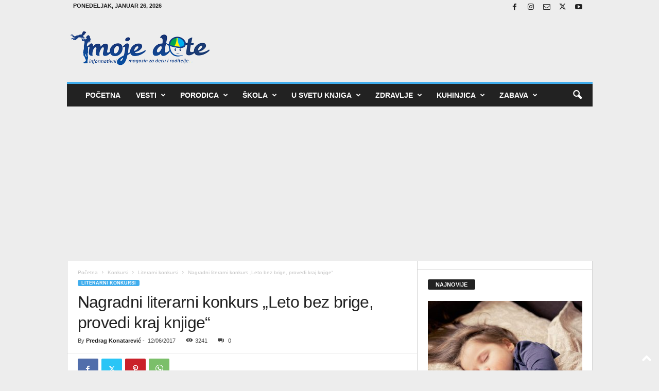

--- FILE ---
content_type: text/html; charset=utf-8
request_url: https://www.google.com/recaptcha/api2/aframe
body_size: 264
content:
<!DOCTYPE HTML><html><head><meta http-equiv="content-type" content="text/html; charset=UTF-8"></head><body><script nonce="mLuTqEibfipAh3gBw1frbA">/** Anti-fraud and anti-abuse applications only. See google.com/recaptcha */ try{var clients={'sodar':'https://pagead2.googlesyndication.com/pagead/sodar?'};window.addEventListener("message",function(a){try{if(a.source===window.parent){var b=JSON.parse(a.data);var c=clients[b['id']];if(c){var d=document.createElement('img');d.src=c+b['params']+'&rc='+(localStorage.getItem("rc::a")?sessionStorage.getItem("rc::b"):"");window.document.body.appendChild(d);sessionStorage.setItem("rc::e",parseInt(sessionStorage.getItem("rc::e")||0)+1);localStorage.setItem("rc::h",'1769394900179');}}}catch(b){}});window.parent.postMessage("_grecaptcha_ready", "*");}catch(b){}</script></body></html>